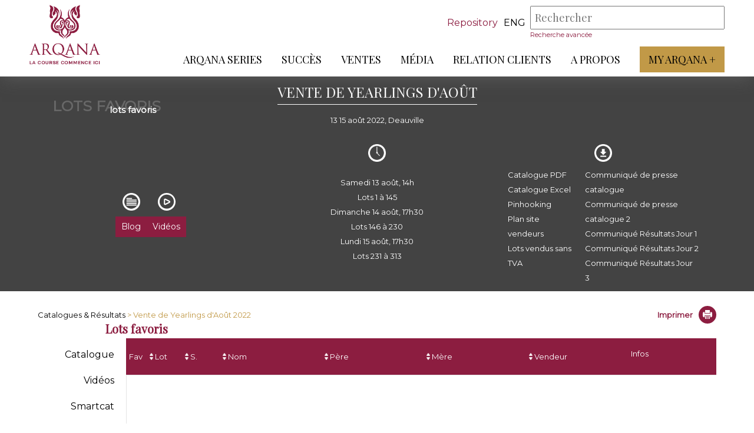

--- FILE ---
content_type: text/html; charset=iso-8859-1
request_url: https://www.arqana.com/favoris/vente_de_yearlings_d-aout/297
body_size: 5394
content:
<!DOCTYPE html>
<html lang="fr" xmlns="http://www.w3.org/1999/xhtml">

<head>
    <base href="https://www.arqana.com/"/>
    <meta http-equiv="Content-Type" content="text/html; charset=iso-8859-1"/>

    <link rel="apple-touch-icon" sizes="180x180" href="/apple-touch-icon.png">
    <link rel="icon" type="image/png" sizes="32x32" href="/favicon-32x32.png">
    <link rel="icon" type="image/png" sizes="16x16" href="/favicon-16x16.png">
    <link rel="manifest" href="/site.webmanifest">
    <link rel="mask-icon" href="/safari-pinned-tab.svg" color="#8C1D40">
    <meta name="msapplication-TileColor" content="#ffffff">
    <meta name="theme-color" content="#8C1D40">
    <meta name="viewport" content="initial-scale=1.0">

    <title>Lots favoris  - Arqana :: Pur-sang - Ventes aux enchères chevaux </title>

    <!-- FONT -->
    <link href="//fonts.googleapis.com/css?family=Playfair+Display:" rel="stylesheet">
    <link href="//fonts.googleapis.com/css?family=Montserrat" rel="stylesheet">


    <!-- JQUERY -->
    <script src="web/js/jquery-3.2.1.min.js"></script>
    <script src="web/js/jquery.color-2.1.2.min.js"></script>
    <script src="web/js/jquery.ui-1.12.1-min.js"></script>

    <!-- Parallax -->
    <script src="web/js/plugin/parallax.js"></script>
    <script src="web/js/parallax_2019.js"></script>
    
    <script src="web/js/global.js?r=2026012121"></script>
    <script src="web/js/clipboard.min.js"></script>
    
    <!-- Slider Accueil -->
    <script src="web/js/lightslider.min.js"></script>
    <script src="web/js/sliderPerso.js"></script>

    
    
          <script src="web/js/vente.js?t=2026012121"></script>
            <script src="web/js/jquery.qtip/jquery.qtip.min.js?t=2026012121"></script>
           

    <link rel="stylesheet" href="web/css/general.css?r=2026012121" />
    <link rel="stylesheet" href="web/css/stylebase.css?r=2026012121" />
    <link rel="stylesheet" href="web/css/lightslider.min.css?r=2026012121" />
    <link rel="stylesheet" media="print" href="web/css/print.css" />
    
    <!-- Slider Accueil -->
    <link rel="stylesheet" href="web/css/sliderPerso_2019.css?r=2026012109" />
    
          <link rel="stylesheet" href="web/css/ventes.css?t=2026012121" />
            <link rel="stylesheet" href="web/js/jquery.qtip/jquery.qtip.css?t=2026012121" />
          
    
    <meta name="description" content="ARQANA, spécialiste des ventes aux enchères de chevaux galopeurs à Deauville" />
    <meta name="keywords" content="ventes aux enchères chevaux, ventes galopeurs, vente de chevaux de course galop, Deauville" />
        

</head>

<body class="body_header_fixe" index="">
    
       
    
        
    <div id="menu_respfond" class="control_menu_resp_page bandeau_false">
        <ul id="menu_respliens">

                          <li class="" data-nb="0">
                  <a href="arqana_series.html" target="" >ARQANA Series</a>
                  <div class="menu_resp_secondaire_conteneur" id="menu_resp_secondaire_0">
                                        </div>
              </li>    
                    
                            <li class="" data-nb="1">
                  <a href="succes.html" target="" >Succès</a>
                  <div class="menu_resp_secondaire_conteneur" id="menu_resp_secondaire_1">
                                        </div>
              </li>    
                    
                            <li class="" data-nb="2">
                  <a href="javascript:void(0)" target="" >Ventes</a>
                  <div class="menu_resp_secondaire_conteneur" id="menu_resp_secondaire_2">
                                            <ul class="menu_resp_secondaire">                        
                                                  <li>
                              <a href="javascript:void(0)" target="" >Ventes</a>
                                                            <ul class="menu_resp_tertiaire">
                                                                     <li><a href="inscriptions.html" target="" >Inscriptions</a></li>
                                                                      <li><a href="catalogues_resultats.html" target="" >Catalogues et résultats</a></li>
                                                                      <li><a href="statistiques_annuelles.html" target="" >Statistiques annuelles</a></li>
                                                                     
                              </ul>
                                                        </li>                        
                                                    <li>
                              <a href="javascript:void(0)" target="" >Outils</a>
                                                            <ul class="menu_resp_tertiaire">
                                                                     <li><a href="docutheque.html" target="" >Documents utiles</a></li>
                                                                      <li><a href="thorough_repository.html" target="" >ThoroughRepository</a></li>
                                                                      <li><a href="https://www.arqanaonline.com/" target="_blank" >Arqana Online</a></li>
                                                                     
                              </ul>
                                                        </li>                        
                                                    <li>
                              <a href="javascript:void(0)" target="" >Infos</a>
                                                            <ul class="menu_resp_tertiaire">
                                                                     <li><a href="processus_d_achat.html" target="" >Acheter</a></li>
                                                                      <li><a href="processus_de_vente.html" target="" >Vendre</a></li>
                                                                      <li><a href="annuaire_courtiers.html" target="" >Annuaire des courtiers</a></li>
                                                                     
                              </ul>
                                                        </li>                        
                                                  
                      </ul>
                                        </div>
              </li>    
                    
                            <li class="" data-nb="3">
                  <a href="javascript:void(0)" target="" >Média</a>
                  <div class="menu_resp_secondaire_conteneur" id="menu_resp_secondaire_3">
                                            <ul class="menu_resp_secondaire">                        
                                                  <li>
                              <a href="arqana_tv.html" target="" >Arqana TV</a>
                                                        </li>                        
                                                    <li>
                              <a href="galerie.html" target="" >Galerie</a>
                                                        </li>                        
                                                    <li>
                              <a href="javascript:void(0)" target=""  class="link_js" data-id="29" data-popin="accreditation" >Demande d'accréditation</a>
                                                        </li>                        
                                                  
                      </ul>
                                        </div>
              </li>    
                    
                            <li class="" data-nb="4">
                  <a href="javascript:void(0)" target="" >Relation Clients</a>
                  <div class="menu_resp_secondaire_conteneur" id="menu_resp_secondaire_4">
                                            <ul class="menu_resp_secondaire">                        
                                                  <li>
                              <a href="javascript:void(0)" target="" >DEAUVILLE</a>
                                                            <ul class="menu_resp_tertiaire">
                                                                     <li><a href="deauville_par_avion.html" target="" >Venir à Deauville</a></li>
                                                                      <li><a href="hotels_5_etoiles_deauville.html" target="" >Hôtels</a></li>
                                                                      <li><a href="restauration_aux_ventes.html" target="" >Restaurants</a></li>
                                                                     
                              </ul>
                                                        </li>                        
                                                    <li>
                              <a href="javascript:void(0)" target="" >SAINT-CLOUD</a>
                                                            <ul class="menu_resp_tertiaire">
                                                                     <li><a href="saintcloud_par_avion.html" target="" >Venir à Saint-Cloud</a></li>
                                                                      <li><a href="hotels_5_etoiles_saint_cloud.html" target="" >Hôtels à proximité</a></li>
                                                                      <li><a href="restaurants_proximite_saint_cloud.html" target="" >Restaurants à proximité </a></li>
                                                                     
                              </ul>
                                                        </li>                        
                                                    <li>
                              <a href="https://www.arqana.com/reimbursement/" target="" >Formulaire de remboursement</a>
                                                        </li>                        
                                                  
                      </ul>
                                        </div>
              </li>    
                    
                            <li class="" data-nb="5">
                  <a href="javascript:void(0)" target="" >A propos</a>
                  <div class="menu_resp_secondaire_conteneur" id="menu_resp_secondaire_5">
                                            <ul class="menu_resp_secondaire">                        
                                                  <li>
                              <a href="javascript:void(0)" target="" >A propos</a>
                                                            <ul class="menu_resp_tertiaire">
                                                                     <li><a href="qui_sommes_nous.html" target="" >Qui sommes-nous ? </a></li>
                                                                      <li><a href="equipe.html" target="" >Equipe</a></li>
                                                                      <li><a href="representants_etrangers.html" target="" >Arqana dans le monde</a></li>
                                                                      <li><a href="javascript:void(0)" target=""  class="link_js" data-id="34" data-popin="contact" >Contact</a></li>
                                                                      <li><a href="mentions_legales.html" target="" >Mentions légales</a></li>
                                                                     
                              </ul>
                                                        </li>                        
                                                  
                      </ul>
                                        </div>
              </li>    
                    
                          <li>
                <a href="https://www.myarqanaplus.com/" target="_blank" class="myArqana_menu_principal">My Arqana +</a>
            </li>            

        </ul>
    </div>
    
    
    <div id="control_header" class="control_header_page bandeau_false">
        <header >
            
            
            
            <a href="index.php" id="header_logo"></a>
            <div id="header_navigation">
                <div id="header_recherche">
                                         <a id="btn_haut_criterium" href="https://www.arqana.com/thorough_repository.html">Repository</a>
                                         <div id="language_choice">
                                            <a class="_haut_code_langue" href="web/change_lang.php?code=eng" title="Anglais">eng</a>
                                           </div>
                    <div id="header_search_conteneur">
                        <form action="web/search_actions.php" method="post" id="form_haut_search">
                          <input type="hidden" name="mode" value="search" />
                          <input type="hidden" name="strict_search" id="strict_search" value="0" />
                          <input placeholder="Rechercher" type="text" autocomplete="off" id="mySearch" name="mots" value="" required />
                          <div id="mySearch_close">X</div>
                          <input type="submit" value="" id="mySearch_submit"/>
                          
                        </form>
                        <div id="mySearch_preview"></div>
                        <a href="web/search.advanced.php" id="mySearch_advanced">Recherche avancée</a>

                    </div>
                    <div id="header_minis_buttons">
                        <div class="loupe"></div>
                        <div class="menuBurger">
                            <span></span>
                            <span></span>
                            <span></span>
                        </div>
                    </div>

                </div>
                <div class="spacer"></div>
                <nav id="header_menu">

                    <ul id="header_menu_principal">
                                                  <li class="" data-nb="0">
                              <a href="arqana_series.html" target=""  class="lien_menu_principal">ARQANA Series</a>
                              <span class="arrow-down"></span>
                          </li>                          
                                                    <li class="" data-nb="1">
                              <a href="succes.html" target=""  class="lien_menu_principal">Succès</a>
                              <span class="arrow-down"></span>
                          </li>                          
                                                    <li class="" data-nb="2">
                              <a href="javascript:void(0)" target=""  class="lien_menu_principal">Ventes</a>
                              <span class="arrow-down"></span>
                          </li>                          
                                                    <li class="" data-nb="3">
                              <a href="javascript:void(0)" target=""  class="lien_menu_principal">Média</a>
                              <span class="arrow-down"></span>
                          </li>                          
                                                    <li class="" data-nb="4">
                              <a href="javascript:void(0)" target=""  class="lien_menu_principal">Relation Clients</a>
                              <span class="arrow-down"></span>
                          </li>                          
                                                    <li class="" data-nb="5">
                              <a href="javascript:void(0)" target=""  class="lien_menu_principal">A propos</a>
                              <span class="arrow-down"></span>
                          </li>                          
                                                  <li>
                        <a href="https://www.myarqanaplus.com/" target="_blank" class="myArqana_menu_principal">My Arqana +</a>  
                        </li>                        

                    </ul>
                </nav>
            </div>
                          <div class="header_menu_secondaire" id="header_menu_secondaire_2">
                <div class="conteneur">                  
                  <ul>
                                              <li>
                              <a href="catalogues_resultats.html" target="" >Ventes</a>
                                                            <ul class="header_menu_tertiaire">
                                                                     <li><a href="inscriptions.html" target="" >Inscriptions</a></li>
                                                                      <li><a href="catalogues_resultats.html" target="" >Catalogues et résultats</a></li>
                                                                      <li><a href="statistiques_annuelles.html" target="" >Statistiques annuelles</a></li>
                                                                 </ul>                              
                              
                          </li>                          
                                                    <li>
                              <a href="docutheque.html" target="" >Outils</a>
                                                            <ul class="header_menu_tertiaire">
                                                                     <li><a href="docutheque.html" target="" >Documents utiles</a></li>
                                                                      <li><a href="thorough_repository.html" target="" >ThoroughRepository</a></li>
                                                                      <li><a href="https://www.arqanaonline.com/" target="_blank" >Arqana Online</a></li>
                                                                 </ul>                              
                              
                          </li>                          
                                                    <li>
                              <a href="processus_d_achat.html" target="" >Infos</a>
                                                            <ul class="header_menu_tertiaire">
                                                                     <li><a href="processus_d_achat.html" target="" >Acheter</a></li>
                                                                      <li><a href="processus_de_vente.html" target="" >Vendre</a></li>
                                                                      <li><a href="annuaire_courtiers.html" target="" >Annuaire des courtiers</a></li>
                                                                 </ul>                              
                              
                          </li>                          
                                                
                  </ul>
                  </div>
              </div>              
                            <div class="header_menu_secondaire" id="header_menu_secondaire_3">
                <div class="conteneur">                  
                  <ul>
                                              <li>
                              <a href="arqana_tv.html" target="" >Arqana TV</a>
                              
                          </li>                          
                                                    <li>
                              <a href="galerie.html" target="" >Galerie</a>
                              
                          </li>                          
                                                    <li>
                              <a href="javascript:void(0)" target=""  class="link_js" data-id="29" data-popin="accreditation" >Demande d'accréditation</a>
                              
                          </li>                          
                                                
                  </ul>
                  </div>
              </div>              
                            <div class="header_menu_secondaire" id="header_menu_secondaire_4">
                <div class="conteneur">                  
                  <ul>
                                              <li>
                              <a href="deauville_par_avion.html" target="" >DEAUVILLE</a>
                                                            <ul class="header_menu_tertiaire">
                                                                     <li><a href="deauville_par_avion.html" target="" >Venir à Deauville</a></li>
                                                                      <li><a href="hotels_5_etoiles_deauville.html" target="" >Hôtels</a></li>
                                                                      <li><a href="restauration_aux_ventes.html" target="" >Restaurants</a></li>
                                                                 </ul>                              
                              
                          </li>                          
                                                    <li>
                              <a href="saintcloud_par_avion.html" target="" >SAINT-CLOUD</a>
                                                            <ul class="header_menu_tertiaire">
                                                                     <li><a href="saintcloud_par_avion.html" target="" >Venir à Saint-Cloud</a></li>
                                                                      <li><a href="hotels_5_etoiles_saint_cloud.html" target="" >Hôtels à proximité</a></li>
                                                                      <li><a href="restaurants_proximite_saint_cloud.html" target="" >Restaurants à proximité </a></li>
                                                                 </ul>                              
                              
                          </li>                          
                                                    <li>
                              <a href="https://www.arqana.com/reimbursement/" target="" >Formulaire de remboursement</a>
                              
                          </li>                          
                                              <li>
                    <div id="_reserver_menu">
                      <div id="icon_reserver_menu"></div>
                      <div id="btn_reserver_menu">Réservez votre séjour</div>
                    </div>
                    </li>
                                          
                  </ul>
                  </div>
              </div>              
                            <div class="header_menu_secondaire" id="header_menu_secondaire_5">
                <div class="conteneur">                  
                  <ul>
                                              <li>
                              <a href="qui_sommes_nous.html" target="" >A propos</a>
                                                            <ul class="header_menu_tertiaire">
                                                                     <li><a href="qui_sommes_nous.html" target="" >Qui sommes-nous ? </a></li>
                                                                      <li><a href="equipe.html" target="" >Equipe</a></li>
                                                                      <li><a href="representants_etrangers.html" target="" >Arqana dans le monde</a></li>
                                                                      <li><a href="javascript:void(0)" target=""  class="link_js" data-id="34" data-popin="contact" >Contact</a></li>
                                                                      <li><a href="mentions_legales.html" target="" >Mentions légales</a></li>
                                                                 </ul>                              
                              
                          </li>                          
                                                
                  </ul>
                  </div>
              </div>              
              
        </header>
    </div>
    <div id="header_fixe_decal" class="bandeau_false"></div>
    <div class="spacer"></div>    
    <div id="header_catalogue">
      <div class="conteneur">        
        <div id="rubrique_nom">
            <div class="rubrique">
                <h2>Lots favoris<span class="ombre">Lots favoris</span></h2>
            </div>
        </div>     
        <div id="presentation_vente">
            <div id="titre_infosVente">
                <h1 id="h1_infosVente">Vente de Yearlings d'Août</h1>
                <p>13  15 août 2022, Deauville <span id="info_ventes_plus"></span></p>
            </div>
            <div id="infos_vente">
                <div class="infos_vente_item">                <div id="infos_vente_blog_videos">
                    <a href="blog/vente_de_yearlings_d-aout/297" class="infos_vente_element" target="_blank">
                        <div class="entete_vente">
                            <span id="infos_vente_icon_blog"></span>
                            <h2 class="titre_infosVentesItem">Blog</h2>
                        </div>
                        <div class="contenu_infosVentesItem info_ventes_cartouche">
                          Blog
                        </div>
                    </a><a href="videos/vente_de_yearlings_d-aout_deauville_13_août_2022/297" class="infos_vente_element" target="_blank">
                        <div class="entete_vente">
                            <span id="infos_vente_icon_video"></span>
                            <h2 class="titre_infosVentesItem">Vidéos</h2>
                        </div>
                        <div class="contenu_infosVentesItem info_ventes_cartouche">
                          Vidéos                        </div>
                    </a>                </div>
                </div><div class="infos_vente_item">
                    <div class="entete_vente">
                        <span id="infos_vente_icon2"></span>
                        <h2 class="titre_infosVentesItem">Horaires de la vente</h2>
                    </div>
                    <div class="contenu_infosVentesItem" id="contenu_horraires_catalogue">
                        <p>Samedi 13 août, 14h<br />
Lots 1 à 145<br />
Dimanche 14 août, 17h30<br />
Lots 146 à 230<br />
Lundi 15 août, 17h30<br />
Lots 231 à 313</p>
                    </div>
                                    </div><div class="infos_vente_item" id="telechargement_catalogue">
                    <div class="entete_vente">
                        <span id="infos_vente_icon3"></span>
                        <h2 class="titre_infosVentesItem">Documents à télécharger</h2>
                    </div>
                    <div class="contenu_infosVentesItem" id="contenu_telechargement_catalogue">
                        <div class="liste_fichiers"><a href="upload/pedigrees/vente297/complet_fra.pdf?v=2601210929" target="_blank">Catalogue PDF</a><a href="web/vente/vente_actions.php?mode=get_csv&sortie=excel&venid=297" target="">Catalogue Excel</a><a href="upload/communiques/Pinhooking_August_2022.xlsx" target="_blank">Pinhooking</a><a href="upload/communiques/Plan_site_vendeurs.pdf" target="_blank">Plan site vendeurs</a><a href="upload/communiques/6Lots_vendus_sans_TVA.pdf" target="_blank">Lots vendus sans TVA</a></div><div class="liste_fichiers"><a href="upload/communiques/CP_AVV_Vente_d_-Aou_770_t_-_Annonce_catlaogue_FR.pdf" target="_blank">Communiqué de presse catalogue</a><a href="upload/communiques/CP_AVV_Vente_d_-Aou_770_t_-_Catalogue_deuxie_768_me_vague_FR.pdf" target="_blank">Communiqué de presse catalogue 2</a><a href="upload/communiques/CP_Re_769_sultats_Vente_d_-Aou_770_t_Jour_1_FR.pdf" target="_blank">Communiqué Résultats Jour 1</a><a href="upload/communiques/CP_Re_769_sultats_Vente_d_-Aou_770_t_Jour_2_FR.pdf" target="_blank">Communiqué Résultats Jour 2</a><a href="upload/communiques/CP_Re_769_sultats_Vente_d_-Aou_770_t_Jour_3_FR.pdf" target="_blank">Communiqué Résultats Jour 3</a></div></div></div></div></div></div></div>        
    <div id="contenu">
      
    <div class="conteneur">
     <div id="menuh">
       <div id="btn_menu_secondaire_lateral"><span id="fond_menu_secondaire_lateral"><span></span></span></div>       
       <div id="menuh_retour"><span><a href="catalogues_resultats.html">Catalogues & Résultats</a> > Vente de Yearlings d'Août 2022</span></div>
       <h3 class="titre_sous_rubrique">Lots favoris</h3>
       <div id="menuh_boutons">
       
       
         <a href="javascript:window.print()" class="menuh_bouton" title="Imprimer">
          <p class="menuh_bouton_title">Imprimer</p>
          <span class="menuh_bouton_icon" icon="print"></span>
         </a>       
       </div>
      </div>
    </div>      

    <div id="catalogue_vente" class="conteneur" data-indicepage="favoris" data-venid="297">
        <div id="categorie_vente" class="contenu_menu_secondaire_lateral">
        <ul>
    <li id="menu_retour"><a href="catalogues_resultats.html">< Retour</a></li>
    <li ><a href="catalogue/vente_de_yearlings_d-aout_deauville_13_août_2022/297/r">Catalogue</a></li>
  
     <li ><a href="videos/vente_de_yearlings_d-aout_deauville_13_août_2022/297">Vidéos</a></li>
        <li><a href="web/catalogue_virtuel/fbook.php?ven_id=297" target="_blank">Smartcat</a></li>
       <li ><a href="absents/vente_de_yearlings_d-aout_deauville_13_août_2022/297">Absents</a></li>
     <li ><a href="updates/vente_de_yearlings_d-aout_deauville_13_août_2022/297">Updates</a></li>
    <li ><a href="resultats/vente_de_yearlings_d-aout_deauville_13_août_2022/297">Résultats</a></li>
    <li ><a href="statistiques/vente_de_yearlings_d-aout_deauville_13_août_2022/297/historique">Statistiques</a></li>
     <li id="header_catalogue_favoris" class="header_catalogue_favoris_inactive">
            <a href="favoris/vente_de_yearlings_d-aout/297">
            Favoris (<span id="header_catalogue_favoris_nb">0</span>)
            </a>
  </li>

   </ul>
        </div>
        
        <div id="tableau_vente">
            
                        
            <div id="tab_contenu">

                <!-- Header Tableau Infos -->
                <div class="header_tab">
                    <div class="cch ccfv">
                        <p>Fav</p>
                    </div>
                                        <div class="cch ccL cch_tri" data-c="lot_code" title="Trier par Lot">
                        <p>Lot</p>
                    </div>
                    <div class="cch catalogue_colonne_flex1 cch_tri" data-c="lot_sexe" title="Trier par S.">
                        <p>S.</p>
                    </div>
                                        <div class="cch catalogue_colonne_flex3 cch_tri" data-c="lot_nom" title="Trier par Nom">
                        <p>Nom</p>
                    </div>
                    <div class="cch catalogue_colonne_flex3 cch_tri" data-c="lot_pere" title="Trier par Père">
                        <p>Père</p>
                    </div>
                    <div class="cch catalogue_colonne_flex3 cch_tri" data-c="lot_mere" title="Trier par Mère">
                        <p>Mère</p>
                    </div>
                                        <div class="cch catalogue_colonne_flex3 cch_tri" data-c="lot_vendeur" title="Trier par Vendeur">
                        <p>Vendeur</p>
                    </div>
                    <div class="cch ccpic">
                        <p>Infos</p>
                    </div>
                    <div class="fks"></div>
                </div>
                <!-- Liste lots -->
                <div id="tab_all_item">
                                 
                


                </div>
                <div id="footer_filtre_vente">

          		   
            		  <div id="bouton_action_favori_conteneur">
            		    <a class="bouton_action_favori bouton_action_favori_mini_catalogue" href="web/vente/vente_actions.php?mode=download_favoris&idVente=297&indice_page=favoris">Télécharger<br/>mon mini catalogue</a>
                    <a class="bouton_action_favori bouton_action_favori_tournee" href="web/vente/vente_actions.php?mode=download_tournee_inspection&idVente=297&indice_page=favoris">Visualiser<br/>ma tournée d'inspection</a>
                                        <div class="bouton_action_favori bouton_action_favori_myarqana">Enregistrer ma sélection<br/>dans MY ARQANA</div>
                                		  </div>                  
                  
                                             
            
            </div>
        </div>
    </div>
    


    </div>

        <footer>
      <div class="conteneur">
        <div id="footer_logo"></div>
        <div id="footer_lien_reseaux_newsletter">
            <div id="footer_lien" class="footer_item">
                <ul>
                                <li><a href="http://www.arqanaracingclub.com/" target="_blank">ARQANA RACING CLUB</a></li>
                                <li><a href="https://www.arqana-trot.com/" target="_blank">ARQANA TROT</a></li>
                                <li><a href="https://www.arqanaonline.com/" target="_blank">ARQANA ONLINE</a></li>
                                <li><a href="mentions_legales.html" target="">Mentions légales</a></li>
                                <li><a href="https://www.arqana.com/politique_confidentialite.html" target="_parent">Politique de confidentialité</a></li>
                                <li><a href="https://www.arqana.com/cookies.html" target="_parent">Cookies</a></li>
                                </ul>
            </div>
            <div id="footer_reseaux" class="footer_item">
                <ul id="liste_reseaux">
                    <li id="reseau_facebook"><a href="https://www.facebook.com/arqanadeauville/" target="_blank" title="Facebook Arqana"></a></li>
                    <li id="reseau_instagram"><a href="https://www.instagram.com/arqana_deauville/" target="_blank" title="Instagram Arqana"></a></li>
                    <li id="reseau_twitter"><a href="https://twitter.com/InfoArqana" target="_blank" title="Twitter Arqana"></a></li>
                    <li id="reseau_youtube"><a href="https://www.youtube.com/@arqana2006" target="_blank" title="Youtube Arqana"></a></li>
                    <li id="reseau_linkedin"><a href="https://www.linkedin.com/company/arqana/mycompany  " target="_blank" title="Linkedin Arqana"></a></li>
                    
                </ul>
                <!--
                <ul id="adresse_contact">
                    <li>
                        <p>32 avenue Hocquart du Turtot</p>
                        <p>14800 Deauville Cedex</p>
                    </li>
                    <li>
                        <p>+33 (0)2 31 81 49</p>
                        <p>info@arqana.com</p>
                    </li>
                </ul>
                -->
            </div>
            <div id="footer_newsletter" class="footer_item">
                <p>Newsletter</p>
                <form>
                    <input type="email" name="email_address" id="email_address" placeholder="Votre adresse mail" tabindex="-1" autocomplete="on" required/>
                    <input type="button" id="btnArrow" value=" " />
                </form>
                
            </div>

          </div>
        </div>
        <div class="conteneur">
            <div id="footer_mentions">
              <div>ARQANA S.A.S - Opérateur de ventes volontaires aux enchères publiques agréé en date du 8 mars 2007</div>
              <a id="credits-netc" href="https://www.net-conception.com/" target="_blank">Création & hébergement : Net-Conception.com</a>
            </div>         
        </div>
    </footer>
        
    <div id="popin-global-fond" class="popin-fond">
      <div id="popin-global-contenu" class="popin-contenu">
        <div class="popin-fermer"></div>
        <div class="popin-scroll"><div id="popin-global-texte" class="popin-texte"></div></div>
      </div>
    </div>
    

    <script src="//rgpd.netconception.fr/api/embed" id="__rgpdwidget" data-clientid="6f4922f45568161a8cdf4ad2299f6d23" data-langue="fr" ></script>
 
</body>




</html>
